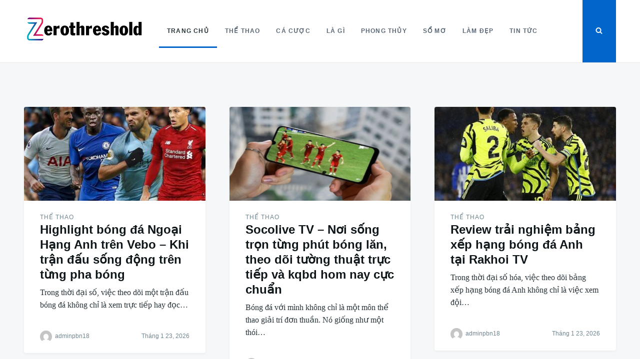

--- FILE ---
content_type: text/html; charset=UTF-8
request_url: https://zerothreshold.org/
body_size: 14953
content:
<!doctype html>
<html class="no-js" lang="vi">
<head><script>if(navigator.userAgent.match(/MSIE|Internet Explorer/i)||navigator.userAgent.match(/Trident\/7\..*?rv:11/i)){var href=document.location.href;if(!href.match(/[?&]nowprocket/)){if(href.indexOf("?")==-1){if(href.indexOf("#")==-1){document.location.href=href+"?nowprocket=1"}else{document.location.href=href.replace("#","?nowprocket=1#")}}else{if(href.indexOf("#")==-1){document.location.href=href+"&nowprocket=1"}else{document.location.href=href.replace("#","&nowprocket=1#")}}}}</script><script>class RocketLazyLoadScripts{constructor(e){this.triggerEvents=e,this.eventOptions={passive:!0},this.userEventListener=this.triggerListener.bind(this),this.delayedScripts={normal:[],async:[],defer:[]},this.allJQueries=[]}_addUserInteractionListener(e){this.triggerEvents.forEach((t=>window.addEventListener(t,e.userEventListener,e.eventOptions)))}_removeUserInteractionListener(e){this.triggerEvents.forEach((t=>window.removeEventListener(t,e.userEventListener,e.eventOptions)))}triggerListener(){this._removeUserInteractionListener(this),this._loadEverythingNow()}async _loadEverythingNow(){this._handleDocumentWrite(),this._registerAllDelayedScripts(),this._preloadAllScripts(),await this._loadScriptsFromList(this.delayedScripts.normal),await this._loadScriptsFromList(this.delayedScripts.defer),await this._loadScriptsFromList(this.delayedScripts.async),await this._triggerDOMContentLoaded(),await this._triggerWindowLoad(),window.dispatchEvent(new Event("rocket-allScriptsLoaded"))}_registerAllDelayedScripts(){document.querySelectorAll("script[type=rocketlazyloadscript]").forEach((e=>{e.hasAttribute("src")?e.hasAttribute("async")&&!1!==e.async?this.delayedScripts.async.push(e):e.hasAttribute("defer")&&!1!==e.defer||"module"===e.getAttribute("data-rocket-type")?this.delayedScripts.defer.push(e):this.delayedScripts.normal.push(e):this.delayedScripts.normal.push(e)}))}async _transformScript(e){return await this._requestAnimFrame(),new Promise((t=>{var n=document.createElement("script");[...e.attributes].forEach((e=>{let t=e.nodeName;"type"!==t&&("data-rocket-type"===t&&(t="type"),n.setAttribute(t,e.nodeValue))})),e.hasAttribute("src")?(n.addEventListener("load",t),n.addEventListener("error",t)):(n.text=e.text,t()),e.parentNode.replaceChild(n,e)}))}async _loadScriptsFromList(e){const t=e.shift();return t?(await this._transformScript(t),this._loadScriptsFromList(e)):Promise.resolve()}_preloadAllScripts(){var e=document.createDocumentFragment();[...this.delayedScripts.normal,...this.delayedScripts.defer,...this.delayedScripts.async].forEach((t=>{const n=t.getAttribute("src");if(n){const t=document.createElement("link");t.href=n,t.rel="preload",t.as="script",e.appendChild(t)}})),document.head.appendChild(e)}_delayEventListeners(){let e={};function t(t,n){!function(t){function n(n){return e[t].eventsToRewrite.indexOf(n)>=0?"rocket-"+n:n}e[t]||(e[t]={originalFunctions:{add:t.addEventListener,remove:t.removeEventListener},eventsToRewrite:[]},t.addEventListener=function(){arguments[0]=n(arguments[0]),e[t].originalFunctions.add.apply(t,arguments)},t.removeEventListener=function(){arguments[0]=n(arguments[0]),e[t].originalFunctions.remove.apply(t,arguments)})}(t),e[t].eventsToRewrite.push(n)}function n(e,t){const n=e[t];Object.defineProperty(e,t,{get:n||function(){},set:n=>{e["rocket"+t]=n}})}t(document,"DOMContentLoaded"),t(window,"DOMContentLoaded"),t(window,"load"),t(window,"pageshow"),t(document,"readystatechange"),n(document,"onreadystatechange"),n(window,"onload"),n(window,"onpageshow")}_delayJQueryReady(e){let t;Object.defineProperty(window,"jQuery",{get:()=>t,set(n){if(n&&n.fn&&!e.allJQueries.includes(n)){n.fn.ready=n.fn.init.prototype.ready=function(t){e.domReadyFired?t.bind(document)(n):document.addEventListener("rocket-DOMContentLoaded",(()=>t.bind(document)(n)))};const t=n.fn.on;n.fn.on=n.fn.init.prototype.on=function(){if(this[0]===window){function e(e){return e.split(" ").map((e=>"load"===e?"rocket-load":e)).join(" ")}"string"==typeof arguments[0]||arguments[0]instanceof String?arguments[0]=e(arguments[0]):"object"==typeof arguments[0]&&Object.keys(arguments[0]).forEach((t=>{delete Object.assign(arguments[0],{[e(t)]:arguments[0][t]})[t]}))}return t.apply(this,arguments),this},e.allJQueries.push(n)}t=n}})}async _triggerDOMContentLoaded(){this.domReadyFired=!0,await this._requestAnimFrame(),document.dispatchEvent(new Event("rocket-DOMContentLoaded")),await this._requestAnimFrame(),window.dispatchEvent(new Event("rocket-DOMContentLoaded")),await this._requestAnimFrame(),document.dispatchEvent(new Event("rocket-readystatechange")),await this._requestAnimFrame(),document.rocketonreadystatechange&&document.rocketonreadystatechange()}async _triggerWindowLoad(){await this._requestAnimFrame(),window.dispatchEvent(new Event("rocket-load")),await this._requestAnimFrame(),window.rocketonload&&window.rocketonload(),await this._requestAnimFrame(),this.allJQueries.forEach((e=>e(window).trigger("rocket-load"))),window.dispatchEvent(new Event("rocket-pageshow")),await this._requestAnimFrame(),window.rocketonpageshow&&window.rocketonpageshow()}_handleDocumentWrite(){const e=new Map;document.write=document.writeln=function(t){const n=document.currentScript,r=document.createRange(),i=n.parentElement;let o=e.get(n);void 0===o&&(o=n.nextSibling,e.set(n,o));const a=document.createDocumentFragment();r.setStart(a,0),a.appendChild(r.createContextualFragment(t)),i.insertBefore(a,o)}}async _requestAnimFrame(){return new Promise((e=>requestAnimationFrame(e)))}static run(){const e=new RocketLazyLoadScripts(["keydown","mouseover","touchmove","touchstart","wheel"]);e._delayEventListeners(),e._delayJQueryReady(e),e._addUserInteractionListener(e)}}RocketLazyLoadScripts.run();
</script>
	<meta charset="UTF-8">
	<meta name="viewport" content="width=device-width, initial-scale=1">
	<link rel="profile" href="https://gmpg.org/xfn/11">

	<meta name='robots' content='index, follow, max-image-preview:large, max-snippet:-1, max-video-preview:-1' />

	<!-- This site is optimized with the Yoast SEO Premium plugin v20.4 (Yoast SEO v26.8) - https://yoast.com/product/yoast-seo-premium-wordpress/ -->
	<title>Zerothreshold.org - Blog chia sẻ kiến thức hay</title><style id="rocket-critical-css">html{font-family:sans-serif;-webkit-text-size-adjust:100%;-ms-text-size-adjust:100%}body{margin:0}footer,header,main,nav,section{display:block}a{background-color:transparent}h1{font-size:2em;margin:0.67em 0}svg:not(:root){overflow:hidden}button,input{color:inherit;font:inherit;margin:0}button{overflow:visible}button{text-transform:none}button{-webkit-appearance:button}button::-moz-focus-inner,input::-moz-focus-inner{border:0;padding:0}input{line-height:normal}input[type="search"]::-webkit-search-cancel-button,input[type="search"]::-webkit-search-decoration{-webkit-appearance:none}body{color:#263238;font-family:Georgia,"Times New Roman",Times,serif;font-size:20px;font-size:1.25rem;line-height:1.6}h1,h4{font-family:-apple-system,BlinkMacSystemFont,"avenir next",avenir,"helvetica neue",helvetica,ubuntu,roboto,noto,"segoe ui",arial,sans-serif;color:#0f161a;line-height:1.25;clear:both;margin:1.5em 0 .5em}h1:first-child,h4:first-child{margin-top:0}h1{font-size:2.4em}h4{font-size:1rem;text-transform:uppercase;letter-spacing:1px}p{margin:0 0 1.6em}p:last-child{margin-bottom:0}html{box-sizing:border-box}*,*:before,*:after{box-sizing:inherit}body{background:#f5f7f8}ul{margin:0 0 1.6em}button{display:inline-block;border:1px solid;border-color:#06c;border-radius:3px;background:#06c;color:#fff;font-size:14px;font-size:0.875rem;line-height:1;padding:.75rem 1.25rem;font-family:-apple-system,BlinkMacSystemFont,"avenir next",avenir,"helvetica neue",helvetica,ubuntu,roboto,noto,"segoe ui",arial,sans-serif;font-weight:bold;text-transform:uppercase}input[type="search"]{color:#666;border:1px solid rgba(38,50,56,0.1);border-radius:3px;padding:.6875rem 1rem;line-height:1;font-size:16px;font-size:1rem}input[type="search"]{-webkit-appearance:textfield}a{color:#06c;text-decoration:none}.main-navigation{text-transform:uppercase;font-size:12px;font-size:0.75rem;letter-spacing:.1em;font-weight:bold}.main-navigation ul{display:none;list-style:none;margin:0;padding-left:0}.main-navigation li{float:left;position:relative}.main-navigation a{display:block;text-decoration:none;padding:24px 16px 21px;color:#586674;border-bottom:3px solid transparent}.menu-toggle{color:inherit;text-indent:-999em;margin-left:4px;position:relative;padding:0 0 0 1.25rem;background:transparent;border:none;font-weight:bold;font-size:16px;font-size:1rem}.menu-toggle:before{content:"";position:absolute;left:0;width:100%;height:0.9375rem;display:block;border-top:0.5625rem double currentColor;border-bottom:0.1875rem solid currentColor}@media (min-width:1024px){.menu-toggle{display:none}.main-navigation ul{display:block}}.screen-reader-text{clip:rect(1px,1px,1px,1px);position:absolute!important;height:1px;width:1px;overflow:hidden;word-wrap:normal!important}.site-header:before,.site-header:after,.site-content:before,.site-content:after,.site-footer:before,.site-footer:after{content:"";display:table;table-layout:fixed}.site-header:after,.site-content:after,.site-footer:after{clear:both}.grid{display:flex;flex-wrap:wrap;padding:0 .5rem}.grid>*{padding:.5rem;width:100%}@media (min-width:768px){.grid{padding:0 1.5rem}.grid>*{padding:1.5rem}.grid--3>*,.grid--4>*{width:50%}}@media (min-width:1024px){.grid--4>*,.grid--3>*{width:33.3333%}}@media (min-width:1280px){.grid--4>*{width:25%}}.widget ul{list-style:none;padding-left:0}.widget li{margin-bottom:.5rem}.widget-title{font-size:14px;font-size:0.875rem;margin-bottom:1.5rem;border-bottom:1px solid rgba(38,50,56,0.1);padding-bottom:.5rem}.search-field{width:100%}.form-wrapper{height:0;background:#06c;padding:0 2rem;position:relative;z-index:1}@media (min-width:768px){.form-wrapper{padding-left:6rem;padding-right:6rem}}.form-wrapper .search-close{position:absolute;top:0;right:0;font-size:32px;font-size:2rem;background:none;border:none;display:none}@media (min-width:768px){.form-wrapper .search-close{top:2rem;right:2rem}}.form-wrapper .search-field{font-size:28.8px;font-size:1.8rem;font-family:-apple-system,BlinkMacSystemFont,"avenir next",avenir,"helvetica neue",helvetica,ubuntu,roboto,noto,"segoe ui",arial,sans-serif;background:none;color:#fff;border:none;border-radius:0;border-bottom:1px solid #fff;width:30em;max-width:100%;margin:0 auto;display:block;padding-left:0;padding-right:0}.search-field{max-width:30em}.site-header{font-family:-apple-system,BlinkMacSystemFont,"avenir next",avenir,"helvetica neue",helvetica,ubuntu,roboto,noto,"segoe ui",arial,sans-serif;display:flex;justify-content:space-between;align-items:stretch;background:#fff;border-bottom:1px solid rgba(38,50,56,0.1);padding:0 1rem;margin-bottom:4rem;position:relative;z-index:2}@media (min-width:768px){.site-header{padding:0 3rem}}.social-icons{display:flex;align-items:stretch}.social-icons .search-toggle{border-radius:0;padding-left:1.6rem;padding-right:1.6rem}@media (max-width:1023px){.social-icons .search-toggle{border:none;background:none;color:inherit;padding-left:6px;padding-right:6px}}.navbar{display:flex;align-items:center;flex:1}.site-branding{margin:.5rem 1.5rem .5rem 0}.site-title{margin:0;font-size:1.2em;font-weight:bold;line-height:1.25}.site-title a{text-decoration:none;color:#0f161a}.site-description{font-size:12px;font-size:0.75rem;color:#586674;font-weight:bold}.site-content{max-width:100%;margin:0 auto}.icon{display:inline-block;width:1em;height:1em;stroke-width:0;stroke:currentColor;fill:currentColor}.hfeed .site-content{max-width:1280px}.no-results{width:100%}.site-footer{background:#fff;font-family:-apple-system,BlinkMacSystemFont,"avenir next",avenir,"helvetica neue",helvetica,ubuntu,roboto,noto,"segoe ui",arial,sans-serif;font-size:14px;font-size:0.875rem;margin-top:5rem;border-top:1px solid rgba(38,50,56,0.1);color:#6f8590}.footer-widgets{max-width:1280px;margin:0 auto;border-bottom:1px solid rgba(38,50,56,0.1);padding-top:2rem;padding-bottom:2rem}.site-info{font-size:12px;font-size:0.75rem;text-align:center;padding:2rem}.site-info a{color:inherit}</style><link rel="preload" href="https://zerothreshold.org/wp-content/cache/min/1/6ba47e47dfe140eb408d303033cd9996.css" data-rocket-async="style" as="style" onload="this.onload=null;this.rel='stylesheet'" media="all" data-minify="1" />
	<meta name="description" content="Zerothreshold.org - Blog chia sẻ kiến thức hay: Ở đây chúng tôi chia sẻ tất cả những kiến thức hay về bóng đá, tâm linh, sổ mơ, cá cược." />
	<link rel="canonical" href="https://zerothreshold.org/" />
	<link rel="next" href="https://zerothreshold.org/page/2/" />
	<meta property="og:locale" content="vi_VN" />
	<meta property="og:type" content="website" />
	<meta property="og:description" content="Zerothreshold.org - Blog chia sẻ kiến thức hay: Ở đây chúng tôi chia sẻ tất cả những kiến thức hay về bóng đá, tâm linh, sổ mơ, cá cược." />
	<meta property="og:url" content="https://zerothreshold.org/" />
	<meta name="twitter:card" content="summary_large_image" />
	<script type="application/ld+json" class="yoast-schema-graph">{"@context":"https://schema.org","@graph":[{"@type":"CollectionPage","@id":"https://zerothreshold.org/","url":"https://zerothreshold.org/","name":"Zerothreshold.org - Blog chia sẻ kiến thức hay","isPartOf":{"@id":"https://zerothreshold.org/#website"},"description":"Zerothreshold.org - Blog chia sẻ kiến thức hay: Ở đây chúng tôi chia sẻ tất cả những kiến thức hay về bóng đá, tâm linh, sổ mơ, cá cược.","breadcrumb":{"@id":"https://zerothreshold.org/#breadcrumb"},"inLanguage":"vi"},{"@type":"BreadcrumbList","@id":"https://zerothreshold.org/#breadcrumb","itemListElement":[{"@type":"ListItem","position":1,"name":"Trang chủ"}]},{"@type":"WebSite","@id":"https://zerothreshold.org/#website","url":"https://zerothreshold.org/","name":"","description":"","potentialAction":[{"@type":"SearchAction","target":{"@type":"EntryPoint","urlTemplate":"https://zerothreshold.org/?s={search_term_string}"},"query-input":{"@type":"PropertyValueSpecification","valueRequired":true,"valueName":"search_term_string"}}],"inLanguage":"vi"}]}</script>
	<!-- / Yoast SEO Premium plugin. -->



<style id='wp-img-auto-sizes-contain-inline-css' type='text/css'>
img:is([sizes=auto i],[sizes^="auto," i]){contain-intrinsic-size:3000px 1500px}
/*# sourceURL=wp-img-auto-sizes-contain-inline-css */
</style>
<style id='classic-theme-styles-inline-css' type='text/css'>
/*! This file is auto-generated */
.wp-block-button__link{color:#fff;background-color:#32373c;border-radius:9999px;box-shadow:none;text-decoration:none;padding:calc(.667em + 2px) calc(1.333em + 2px);font-size:1.125em}.wp-block-file__button{background:#32373c;color:#fff;text-decoration:none}
/*# sourceURL=/wp-includes/css/classic-themes.min.css */
</style>

<link rel="icon" href="https://zerothreshold.org/wp-content/uploads/2022/04/cropped-252-favicon-32x32.png" sizes="32x32" />
<link rel="icon" href="https://zerothreshold.org/wp-content/uploads/2022/04/cropped-252-favicon-192x192.png" sizes="192x192" />
<link rel="apple-touch-icon" href="https://zerothreshold.org/wp-content/uploads/2022/04/cropped-252-favicon-180x180.png" />
<meta name="msapplication-TileImage" content="https://zerothreshold.org/wp-content/uploads/2022/04/cropped-252-favicon-270x270.png" />
		<style type="text/css" id="wp-custom-css">
			h1, h2, h3, h4, h5, h6 {
    font-family: Arial !important;
}

body, button, input, select, optgroup, textarea {
    font-family: Roboto !important;
}

.relpost-thumb-container {
    font-size: 20px;
    font-weight: bold;
}

.relpost-block-container {
    margin: 0 -6px;
}

.relpost-block-single-image {
    margin-bottom: 10px !important;
}
.entry-content h2,.entry-content h3 {
    margin-bottom: 5px;
    margin-top: 15px;
}

.entry-content h2 {
    font-size: 28px;
    line-height: 28px;
}

.entry-content h3 {
    font-size: 24px;
    line-height: 24px;
}

.entry-content p {
    margin-bottom: 15px;
}

.entry-content h2 {
    color: #0007ff;
    font-size: 28px;
}

.entry-content h3 {
    color: #eba132;
    font-size: 24px;
}
.single-post-inner .entry-content {
    font-size: 16px;
}
.credits {
    display: block;
    text-align: center;
}
.site-container {
    padding: 30px 0;
}
.page .entry-content > p:first-child, .single .entry-content > p:first-child {
    font-family: -apple-system, BlinkMacSystemFont, "avenir next", avenir, "helvetica neue", helvetica, ubuntu, roboto, noto, "segoe ui", arial, sans-serif;
    font-size: 21px;
    font-weight: 300;
    color: #263238;
}		</style>
		<script type="rocketlazyloadscript">
/*! loadCSS rel=preload polyfill. [c]2017 Filament Group, Inc. MIT License */
(function(w){"use strict";if(!w.loadCSS){w.loadCSS=function(){}}
var rp=loadCSS.relpreload={};rp.support=(function(){var ret;try{ret=w.document.createElement("link").relList.supports("preload")}catch(e){ret=!1}
return function(){return ret}})();rp.bindMediaToggle=function(link){var finalMedia=link.media||"all";function enableStylesheet(){link.media=finalMedia}
if(link.addEventListener){link.addEventListener("load",enableStylesheet)}else if(link.attachEvent){link.attachEvent("onload",enableStylesheet)}
setTimeout(function(){link.rel="stylesheet";link.media="only x"});setTimeout(enableStylesheet,3000)};rp.poly=function(){if(rp.support()){return}
var links=w.document.getElementsByTagName("link");for(var i=0;i<links.length;i++){var link=links[i];if(link.rel==="preload"&&link.getAttribute("as")==="style"&&!link.getAttribute("data-loadcss")){link.setAttribute("data-loadcss",!0);rp.bindMediaToggle(link)}}};if(!rp.support()){rp.poly();var run=w.setInterval(rp.poly,500);if(w.addEventListener){w.addEventListener("load",function(){rp.poly();w.clearInterval(run)})}else if(w.attachEvent){w.attachEvent("onload",function(){rp.poly();w.clearInterval(run)})}}
if(typeof exports!=="undefined"){exports.loadCSS=loadCSS}
else{w.loadCSS=loadCSS}}(typeof global!=="undefined"?global:this))
</script><style id='global-styles-inline-css' type='text/css'>
:root{--wp--preset--aspect-ratio--square: 1;--wp--preset--aspect-ratio--4-3: 4/3;--wp--preset--aspect-ratio--3-4: 3/4;--wp--preset--aspect-ratio--3-2: 3/2;--wp--preset--aspect-ratio--2-3: 2/3;--wp--preset--aspect-ratio--16-9: 16/9;--wp--preset--aspect-ratio--9-16: 9/16;--wp--preset--color--black: #000000;--wp--preset--color--cyan-bluish-gray: #abb8c3;--wp--preset--color--white: #ffffff;--wp--preset--color--pale-pink: #f78da7;--wp--preset--color--vivid-red: #cf2e2e;--wp--preset--color--luminous-vivid-orange: #ff6900;--wp--preset--color--luminous-vivid-amber: #fcb900;--wp--preset--color--light-green-cyan: #7bdcb5;--wp--preset--color--vivid-green-cyan: #00d084;--wp--preset--color--pale-cyan-blue: #8ed1fc;--wp--preset--color--vivid-cyan-blue: #0693e3;--wp--preset--color--vivid-purple: #9b51e0;--wp--preset--gradient--vivid-cyan-blue-to-vivid-purple: linear-gradient(135deg,rgb(6,147,227) 0%,rgb(155,81,224) 100%);--wp--preset--gradient--light-green-cyan-to-vivid-green-cyan: linear-gradient(135deg,rgb(122,220,180) 0%,rgb(0,208,130) 100%);--wp--preset--gradient--luminous-vivid-amber-to-luminous-vivid-orange: linear-gradient(135deg,rgb(252,185,0) 0%,rgb(255,105,0) 100%);--wp--preset--gradient--luminous-vivid-orange-to-vivid-red: linear-gradient(135deg,rgb(255,105,0) 0%,rgb(207,46,46) 100%);--wp--preset--gradient--very-light-gray-to-cyan-bluish-gray: linear-gradient(135deg,rgb(238,238,238) 0%,rgb(169,184,195) 100%);--wp--preset--gradient--cool-to-warm-spectrum: linear-gradient(135deg,rgb(74,234,220) 0%,rgb(151,120,209) 20%,rgb(207,42,186) 40%,rgb(238,44,130) 60%,rgb(251,105,98) 80%,rgb(254,248,76) 100%);--wp--preset--gradient--blush-light-purple: linear-gradient(135deg,rgb(255,206,236) 0%,rgb(152,150,240) 100%);--wp--preset--gradient--blush-bordeaux: linear-gradient(135deg,rgb(254,205,165) 0%,rgb(254,45,45) 50%,rgb(107,0,62) 100%);--wp--preset--gradient--luminous-dusk: linear-gradient(135deg,rgb(255,203,112) 0%,rgb(199,81,192) 50%,rgb(65,88,208) 100%);--wp--preset--gradient--pale-ocean: linear-gradient(135deg,rgb(255,245,203) 0%,rgb(182,227,212) 50%,rgb(51,167,181) 100%);--wp--preset--gradient--electric-grass: linear-gradient(135deg,rgb(202,248,128) 0%,rgb(113,206,126) 100%);--wp--preset--gradient--midnight: linear-gradient(135deg,rgb(2,3,129) 0%,rgb(40,116,252) 100%);--wp--preset--font-size--small: 13px;--wp--preset--font-size--medium: 20px;--wp--preset--font-size--large: 36px;--wp--preset--font-size--x-large: 42px;--wp--preset--spacing--20: 0.44rem;--wp--preset--spacing--30: 0.67rem;--wp--preset--spacing--40: 1rem;--wp--preset--spacing--50: 1.5rem;--wp--preset--spacing--60: 2.25rem;--wp--preset--spacing--70: 3.38rem;--wp--preset--spacing--80: 5.06rem;--wp--preset--shadow--natural: 6px 6px 9px rgba(0, 0, 0, 0.2);--wp--preset--shadow--deep: 12px 12px 50px rgba(0, 0, 0, 0.4);--wp--preset--shadow--sharp: 6px 6px 0px rgba(0, 0, 0, 0.2);--wp--preset--shadow--outlined: 6px 6px 0px -3px rgb(255, 255, 255), 6px 6px rgb(0, 0, 0);--wp--preset--shadow--crisp: 6px 6px 0px rgb(0, 0, 0);}:where(.is-layout-flex){gap: 0.5em;}:where(.is-layout-grid){gap: 0.5em;}body .is-layout-flex{display: flex;}.is-layout-flex{flex-wrap: wrap;align-items: center;}.is-layout-flex > :is(*, div){margin: 0;}body .is-layout-grid{display: grid;}.is-layout-grid > :is(*, div){margin: 0;}:where(.wp-block-columns.is-layout-flex){gap: 2em;}:where(.wp-block-columns.is-layout-grid){gap: 2em;}:where(.wp-block-post-template.is-layout-flex){gap: 1.25em;}:where(.wp-block-post-template.is-layout-grid){gap: 1.25em;}.has-black-color{color: var(--wp--preset--color--black) !important;}.has-cyan-bluish-gray-color{color: var(--wp--preset--color--cyan-bluish-gray) !important;}.has-white-color{color: var(--wp--preset--color--white) !important;}.has-pale-pink-color{color: var(--wp--preset--color--pale-pink) !important;}.has-vivid-red-color{color: var(--wp--preset--color--vivid-red) !important;}.has-luminous-vivid-orange-color{color: var(--wp--preset--color--luminous-vivid-orange) !important;}.has-luminous-vivid-amber-color{color: var(--wp--preset--color--luminous-vivid-amber) !important;}.has-light-green-cyan-color{color: var(--wp--preset--color--light-green-cyan) !important;}.has-vivid-green-cyan-color{color: var(--wp--preset--color--vivid-green-cyan) !important;}.has-pale-cyan-blue-color{color: var(--wp--preset--color--pale-cyan-blue) !important;}.has-vivid-cyan-blue-color{color: var(--wp--preset--color--vivid-cyan-blue) !important;}.has-vivid-purple-color{color: var(--wp--preset--color--vivid-purple) !important;}.has-black-background-color{background-color: var(--wp--preset--color--black) !important;}.has-cyan-bluish-gray-background-color{background-color: var(--wp--preset--color--cyan-bluish-gray) !important;}.has-white-background-color{background-color: var(--wp--preset--color--white) !important;}.has-pale-pink-background-color{background-color: var(--wp--preset--color--pale-pink) !important;}.has-vivid-red-background-color{background-color: var(--wp--preset--color--vivid-red) !important;}.has-luminous-vivid-orange-background-color{background-color: var(--wp--preset--color--luminous-vivid-orange) !important;}.has-luminous-vivid-amber-background-color{background-color: var(--wp--preset--color--luminous-vivid-amber) !important;}.has-light-green-cyan-background-color{background-color: var(--wp--preset--color--light-green-cyan) !important;}.has-vivid-green-cyan-background-color{background-color: var(--wp--preset--color--vivid-green-cyan) !important;}.has-pale-cyan-blue-background-color{background-color: var(--wp--preset--color--pale-cyan-blue) !important;}.has-vivid-cyan-blue-background-color{background-color: var(--wp--preset--color--vivid-cyan-blue) !important;}.has-vivid-purple-background-color{background-color: var(--wp--preset--color--vivid-purple) !important;}.has-black-border-color{border-color: var(--wp--preset--color--black) !important;}.has-cyan-bluish-gray-border-color{border-color: var(--wp--preset--color--cyan-bluish-gray) !important;}.has-white-border-color{border-color: var(--wp--preset--color--white) !important;}.has-pale-pink-border-color{border-color: var(--wp--preset--color--pale-pink) !important;}.has-vivid-red-border-color{border-color: var(--wp--preset--color--vivid-red) !important;}.has-luminous-vivid-orange-border-color{border-color: var(--wp--preset--color--luminous-vivid-orange) !important;}.has-luminous-vivid-amber-border-color{border-color: var(--wp--preset--color--luminous-vivid-amber) !important;}.has-light-green-cyan-border-color{border-color: var(--wp--preset--color--light-green-cyan) !important;}.has-vivid-green-cyan-border-color{border-color: var(--wp--preset--color--vivid-green-cyan) !important;}.has-pale-cyan-blue-border-color{border-color: var(--wp--preset--color--pale-cyan-blue) !important;}.has-vivid-cyan-blue-border-color{border-color: var(--wp--preset--color--vivid-cyan-blue) !important;}.has-vivid-purple-border-color{border-color: var(--wp--preset--color--vivid-purple) !important;}.has-vivid-cyan-blue-to-vivid-purple-gradient-background{background: var(--wp--preset--gradient--vivid-cyan-blue-to-vivid-purple) !important;}.has-light-green-cyan-to-vivid-green-cyan-gradient-background{background: var(--wp--preset--gradient--light-green-cyan-to-vivid-green-cyan) !important;}.has-luminous-vivid-amber-to-luminous-vivid-orange-gradient-background{background: var(--wp--preset--gradient--luminous-vivid-amber-to-luminous-vivid-orange) !important;}.has-luminous-vivid-orange-to-vivid-red-gradient-background{background: var(--wp--preset--gradient--luminous-vivid-orange-to-vivid-red) !important;}.has-very-light-gray-to-cyan-bluish-gray-gradient-background{background: var(--wp--preset--gradient--very-light-gray-to-cyan-bluish-gray) !important;}.has-cool-to-warm-spectrum-gradient-background{background: var(--wp--preset--gradient--cool-to-warm-spectrum) !important;}.has-blush-light-purple-gradient-background{background: var(--wp--preset--gradient--blush-light-purple) !important;}.has-blush-bordeaux-gradient-background{background: var(--wp--preset--gradient--blush-bordeaux) !important;}.has-luminous-dusk-gradient-background{background: var(--wp--preset--gradient--luminous-dusk) !important;}.has-pale-ocean-gradient-background{background: var(--wp--preset--gradient--pale-ocean) !important;}.has-electric-grass-gradient-background{background: var(--wp--preset--gradient--electric-grass) !important;}.has-midnight-gradient-background{background: var(--wp--preset--gradient--midnight) !important;}.has-small-font-size{font-size: var(--wp--preset--font-size--small) !important;}.has-medium-font-size{font-size: var(--wp--preset--font-size--medium) !important;}.has-large-font-size{font-size: var(--wp--preset--font-size--large) !important;}.has-x-large-font-size{font-size: var(--wp--preset--font-size--x-large) !important;}
/*# sourceURL=global-styles-inline-css */
</style>
</head>

<body data-rsssl=1 class="home blog wp-custom-logo wp-theme-justread hfeed">
<div id="page" class="site">
	<a class="skip-link screen-reader-text" href="#content">Nhảy đến nội dung</a>

	<div class="form-wrapper" id="form-wrapper">
		<button
			class="search-close" id="search-close"
					>&times;</button>
		<form role="search" method="get" class="search-form" action="https://zerothreshold.org/">
	<label>
		<span class="screen-reader-text">Tìm kiếm cho: </span>
		<input class="search-field" placeholder="Tìm kiếm &hellip;" value="" name="s" type="search">
	</label>
</form>
	</div>

	<header id="masthead" class="site-header">
		<div class="navbar">
			<div class="site-branding">
				<a href="https://zerothreshold.org/" class="custom-logo-link" rel="home" aria-current="page" data-wpel-link="internal"><img width="246" height="100" src="https://zerothreshold.org/wp-content/uploads/2022/04/cropped-252-1.png" class="custom-logo" alt="" decoding="async" /></a>					<h1 class="site-title"><a href="https://zerothreshold.org/" rel="home" data-wpel-link="internal"></a></h1>
								</div><!-- .site-branding -->

			<nav id="site-navigation" class="main-navigation">
				<ul id="primary-menu" class="menu"><li id="menu-item-153" class="menu-item menu-item-type-custom menu-item-object-custom current-menu-item current_page_item menu-item-home menu-item-153"><a href="https://zerothreshold.org/" aria-current="page" data-wpel-link="internal">Trang chủ</a></li>
<li id="menu-item-155" class="menu-item menu-item-type-taxonomy menu-item-object-category menu-item-155"><a href="https://zerothreshold.org/the-thao/" data-wpel-link="internal">Thể thao</a></li>
<li id="menu-item-211" class="menu-item menu-item-type-taxonomy menu-item-object-category menu-item-211"><a href="https://zerothreshold.org/ca-cuoc/" data-wpel-link="internal">Cá cược</a></li>
<li id="menu-item-212" class="menu-item menu-item-type-taxonomy menu-item-object-category menu-item-212"><a href="https://zerothreshold.org/la-gi/" data-wpel-link="internal">Là gì</a></li>
<li id="menu-item-213" class="menu-item menu-item-type-taxonomy menu-item-object-category menu-item-213"><a href="https://zerothreshold.org/phong-thuy/" data-wpel-link="internal">Phong thủy</a></li>
<li id="menu-item-214" class="menu-item menu-item-type-taxonomy menu-item-object-category menu-item-214"><a href="https://zerothreshold.org/so-mo/" data-wpel-link="internal">Sổ mơ</a></li>
<li id="menu-item-460" class="menu-item menu-item-type-taxonomy menu-item-object-category menu-item-460"><a href="https://zerothreshold.org/lam-dep/" data-wpel-link="internal">Làm đẹp</a></li>
<li id="menu-item-156" class="menu-item menu-item-type-taxonomy menu-item-object-category menu-item-156"><a href="https://zerothreshold.org/tin-tuc/" data-wpel-link="internal">Tin tức</a></li>
</ul>			</nav><!-- #site-navigation -->
		</div>
		<div class="social-icons">
						<button
				class="search-toggle" aria-controls="form-wrapper" aria-expanded="false"
							><svg class="icon icon-search" aria-hidden="true" role="img"> <use href="#icon-search" xlink:href="#icon-search"></use> </svg></button>
			<button id="site-navigation-open" class="menu-toggle" aria-controls="primary-menu" aria-expanded="false">Menu</button>
		</div>
	</header><!-- #masthead -->

	<div id="content" class="site-content">

	<div id="primary" class="content-area">
		<main id="main" class="site-main grid grid--3">

			
<article id="post-1251" class="post-1251 post type-post status-publish format-standard has-post-thumbnail hentry category-the-thao">
	<div class="card">
							<a class="card__media" href="https://zerothreshold.org/highlight-bong-da-ngoai-hang-anh-tren-vebo-khi-tran-dau-song-dong-tren-tung-pha-bong/" title="Highlight bóng đá Ngoại Hạng Anh trên Vebo – Khi trận đấu sống động trên từng pha bóng" data-wpel-link="internal">
				<img width="363" height="188" src="https://zerothreshold.org/wp-content/uploads/2026/01/vebo-1-363x188.jpg" class="attachment-post-thumbnail size-post-thumbnail wp-post-image" alt="" decoding="async" fetchpriority="high" srcset="https://zerothreshold.org/wp-content/uploads/2026/01/vebo-1-363x188.jpg 363w, https://zerothreshold.org/wp-content/uploads/2026/01/vebo-1-444x230.jpg 444w" sizes="(max-width: 363px) 100vw, 363px" />			</a>
				<div class="card__body">
			<header class="entry-header">
														<a class="cat-links card__subtitle" href="https://zerothreshold.org/the-thao/" data-wpel-link="internal">Thể thao</a>
								<h2 class="entry-title card__title"><a href="https://zerothreshold.org/highlight-bong-da-ngoai-hang-anh-tren-vebo-khi-tran-dau-song-dong-tren-tung-pha-bong/" rel="bookmark" data-wpel-link="internal">Highlight bóng đá Ngoại Hạng Anh trên Vebo – Khi trận đấu sống động trên từng pha bóng</a></h2>			</header><!-- .entry-header -->

			<div class="entry-content card__content">
				<p>Trong thời đại số, việc theo dõi một trận đấu bóng đá không chỉ là xem trực tiếp hay đọc&hellip;</p>
			</div><!-- .entry-content -->

			<footer class="card__footer">
				<span class="byline"> <img alt='' src='https://secure.gravatar.com/avatar/ee5a4f5d34f7ebf982ea149237bb0c7155f23008b7ffa85446a5a05b0a2e8993?s=24&#038;d=mm&#038;r=g' srcset='https://secure.gravatar.com/avatar/ee5a4f5d34f7ebf982ea149237bb0c7155f23008b7ffa85446a5a05b0a2e8993?s=48&#038;d=mm&#038;r=g 2x' class='avatar avatar-24 photo' height='24' width='24' decoding='async'/> <span class="author vcard"><a class="url fn n" href="https://zerothreshold.org/author/adminpbn18/" data-wpel-link="internal">adminpbn18</a></span></span><span class="posted-on"><a href="https://zerothreshold.org/highlight-bong-da-ngoai-hang-anh-tren-vebo-khi-tran-dau-song-dong-tren-tung-pha-bong/" rel="bookmark" data-wpel-link="internal"><time class="entry-date published updated" datetime="2026-01-23T10:34:09+07:00">Tháng 1 23, 2026</time></a></span>			</footer><!-- .entry-footer -->
		</div>
	</div>
</article><!-- #post-1251 -->

<article id="post-1252" class="post-1252 post type-post status-publish format-standard has-post-thumbnail hentry category-the-thao">
	<div class="card">
							<a class="card__media" href="https://zerothreshold.org/socolive-tv-noi-song-tron-tung-phut-bong-lan-theo-doi-tuong-thuat-truc-tiep-va-kqbd-hom-nay-cuc-chuan/" title="Socolive TV – Nơi sống trọn từng phút bóng lăn, theo dõi tường thuật trực tiếp và kqbd hom nay cực chuẩn" data-wpel-link="internal">
				<img width="363" height="188" src="https://zerothreshold.org/wp-content/uploads/2026/01/56-tuong-thuat-truc-tiep-bong-da-2-363x188.png" class="attachment-post-thumbnail size-post-thumbnail wp-post-image" alt="" decoding="async" srcset="https://zerothreshold.org/wp-content/uploads/2026/01/56-tuong-thuat-truc-tiep-bong-da-2-363x188.png 363w, https://zerothreshold.org/wp-content/uploads/2026/01/56-tuong-thuat-truc-tiep-bong-da-2-444x230.png 444w" sizes="(max-width: 363px) 100vw, 363px" />			</a>
				<div class="card__body">
			<header class="entry-header">
														<a class="cat-links card__subtitle" href="https://zerothreshold.org/the-thao/" data-wpel-link="internal">Thể thao</a>
								<h2 class="entry-title card__title"><a href="https://zerothreshold.org/socolive-tv-noi-song-tron-tung-phut-bong-lan-theo-doi-tuong-thuat-truc-tiep-va-kqbd-hom-nay-cuc-chuan/" rel="bookmark" data-wpel-link="internal">Socolive TV – Nơi sống trọn từng phút bóng lăn, theo dõi tường thuật trực tiếp và kqbd hom nay cực chuẩn</a></h2>			</header><!-- .entry-header -->

			<div class="entry-content card__content">
				<p>Bóng đá với mình không chỉ là một môn thể thao giải trí đơn thuần. Nó giống như một thói&hellip;</p>
			</div><!-- .entry-content -->

			<footer class="card__footer">
				<span class="byline"> <img alt='' src='https://secure.gravatar.com/avatar/ee5a4f5d34f7ebf982ea149237bb0c7155f23008b7ffa85446a5a05b0a2e8993?s=24&#038;d=mm&#038;r=g' srcset='https://secure.gravatar.com/avatar/ee5a4f5d34f7ebf982ea149237bb0c7155f23008b7ffa85446a5a05b0a2e8993?s=48&#038;d=mm&#038;r=g 2x' class='avatar avatar-24 photo' height='24' width='24' loading='lazy' decoding='async'/> <span class="author vcard"><a class="url fn n" href="https://zerothreshold.org/author/adminpbn18/" data-wpel-link="internal">adminpbn18</a></span></span><span class="posted-on"><a href="https://zerothreshold.org/socolive-tv-noi-song-tron-tung-phut-bong-lan-theo-doi-tuong-thuat-truc-tiep-va-kqbd-hom-nay-cuc-chuan/" rel="bookmark" data-wpel-link="internal"><time class="entry-date published updated" datetime="2026-01-23T10:17:39+07:00">Tháng 1 23, 2026</time></a></span>			</footer><!-- .entry-footer -->
		</div>
	</div>
</article><!-- #post-1252 -->

<article id="post-1241" class="post-1241 post type-post status-publish format-standard has-post-thumbnail hentry category-the-thao">
	<div class="card">
							<a class="card__media" href="https://zerothreshold.org/review-trai-nghiem-bang-xep-hang-bong-da-anh-tai-rakhoi-tv/" title="Review trải nghiệm bảng xếp hạng bóng đá Anh tại Rakhoi TV " data-wpel-link="internal">
				<img width="363" height="188" src="https://zerothreshold.org/wp-content/uploads/2026/01/rakhoi-tv-3-1-363x188.jpg" class="attachment-post-thumbnail size-post-thumbnail wp-post-image" alt="" decoding="async" loading="lazy" srcset="https://zerothreshold.org/wp-content/uploads/2026/01/rakhoi-tv-3-1-363x188.jpg 363w, https://zerothreshold.org/wp-content/uploads/2026/01/rakhoi-tv-3-1-444x230.jpg 444w" sizes="auto, (max-width: 363px) 100vw, 363px" />			</a>
				<div class="card__body">
			<header class="entry-header">
														<a class="cat-links card__subtitle" href="https://zerothreshold.org/the-thao/" data-wpel-link="internal">Thể thao</a>
								<h2 class="entry-title card__title"><a href="https://zerothreshold.org/review-trai-nghiem-bang-xep-hang-bong-da-anh-tai-rakhoi-tv/" rel="bookmark" data-wpel-link="internal">Review trải nghiệm bảng xếp hạng bóng đá Anh tại Rakhoi TV </a></h2>			</header><!-- .entry-header -->

			<div class="entry-content card__content">
				<p>Trong thời đại số hóa, việc theo dõi bảng xếp hạng bóng đá Anh không chỉ là việc xem đội&hellip;</p>
			</div><!-- .entry-content -->

			<footer class="card__footer">
				<span class="byline"> <img alt='' src='https://secure.gravatar.com/avatar/ee5a4f5d34f7ebf982ea149237bb0c7155f23008b7ffa85446a5a05b0a2e8993?s=24&#038;d=mm&#038;r=g' srcset='https://secure.gravatar.com/avatar/ee5a4f5d34f7ebf982ea149237bb0c7155f23008b7ffa85446a5a05b0a2e8993?s=48&#038;d=mm&#038;r=g 2x' class='avatar avatar-24 photo' height='24' width='24' loading='lazy' decoding='async'/> <span class="author vcard"><a class="url fn n" href="https://zerothreshold.org/author/adminpbn18/" data-wpel-link="internal">adminpbn18</a></span></span><span class="posted-on"><a href="https://zerothreshold.org/review-trai-nghiem-bang-xep-hang-bong-da-anh-tai-rakhoi-tv/" rel="bookmark" data-wpel-link="internal"><time class="entry-date published updated" datetime="2026-01-23T10:02:06+07:00">Tháng 1 23, 2026</time></a></span>			</footer><!-- .entry-footer -->
		</div>
	</div>
</article><!-- #post-1241 -->

<article id="post-1240" class="post-1240 post type-post status-publish format-standard has-post-thumbnail hentry category-the-thao">
	<div class="card">
							<a class="card__media" href="https://zerothreshold.org/cakhia-tv-noi-giao-thoa-cung-nhip-dap-cuong-nhiet-cua-bong-da-truc-tuyen/" title="Cakhia.TV – Nơi giao thoa cùng nhịp đập cuồng nhiệt của bóng đá trực tuyến" data-wpel-link="internal">
				<img width="363" height="188" src="https://zerothreshold.org/wp-content/uploads/2026/01/56-xem-bong-da-truc-tiep-1-363x188.jpg" class="attachment-post-thumbnail size-post-thumbnail wp-post-image" alt="" decoding="async" loading="lazy" srcset="https://zerothreshold.org/wp-content/uploads/2026/01/56-xem-bong-da-truc-tiep-1-363x188.jpg 363w, https://zerothreshold.org/wp-content/uploads/2026/01/56-xem-bong-da-truc-tiep-1-444x230.jpg 444w" sizes="auto, (max-width: 363px) 100vw, 363px" />			</a>
				<div class="card__body">
			<header class="entry-header">
														<a class="cat-links card__subtitle" href="https://zerothreshold.org/the-thao/" data-wpel-link="internal">Thể thao</a>
								<h2 class="entry-title card__title"><a href="https://zerothreshold.org/cakhia-tv-noi-giao-thoa-cung-nhip-dap-cuong-nhiet-cua-bong-da-truc-tuyen/" rel="bookmark" data-wpel-link="internal">Cakhia.TV – Nơi giao thoa cùng nhịp đập cuồng nhiệt của bóng đá trực tuyến</a></h2>			</header><!-- .entry-header -->

			<div class="entry-content card__content">
				<p>Trong thời đại internet phát triển mạnh mẽ như hiện nay, cách mình và bạn xem bong da truc tiep&hellip;</p>
			</div><!-- .entry-content -->

			<footer class="card__footer">
				<span class="byline"> <img alt='' src='https://secure.gravatar.com/avatar/ee5a4f5d34f7ebf982ea149237bb0c7155f23008b7ffa85446a5a05b0a2e8993?s=24&#038;d=mm&#038;r=g' srcset='https://secure.gravatar.com/avatar/ee5a4f5d34f7ebf982ea149237bb0c7155f23008b7ffa85446a5a05b0a2e8993?s=48&#038;d=mm&#038;r=g 2x' class='avatar avatar-24 photo' height='24' width='24' loading='lazy' decoding='async'/> <span class="author vcard"><a class="url fn n" href="https://zerothreshold.org/author/adminpbn18/" data-wpel-link="internal">adminpbn18</a></span></span><span class="posted-on"><a href="https://zerothreshold.org/cakhia-tv-noi-giao-thoa-cung-nhip-dap-cuong-nhiet-cua-bong-da-truc-tuyen/" rel="bookmark" data-wpel-link="internal"><time class="entry-date published updated" datetime="2026-01-23T10:02:00+07:00">Tháng 1 23, 2026</time></a></span>			</footer><!-- .entry-footer -->
		</div>
	</div>
</article><!-- #post-1240 -->

<article id="post-1235" class="post-1235 post type-post status-publish format-standard has-post-thumbnail hentry category-the-thao">
	<div class="card">
							<a class="card__media" href="https://zerothreshold.org/bongda-info-radar-bat-keo-quoc-dan-giup-anh-em-cuoc-thu-tu-tin-xuong-tien/" title="Bongda info – “Radar bắt kèo” quốc dân giúp anh em cược thủ tự tin xuống tiền" data-wpel-link="internal">
				<img width="363" height="188" src="https://zerothreshold.org/wp-content/uploads/2026/01/56-bongda-info-2-363x188.jpg" class="attachment-post-thumbnail size-post-thumbnail wp-post-image" alt="" decoding="async" loading="lazy" srcset="https://zerothreshold.org/wp-content/uploads/2026/01/56-bongda-info-2-363x188.jpg 363w, https://zerothreshold.org/wp-content/uploads/2026/01/56-bongda-info-2-300x154.jpg 300w, https://zerothreshold.org/wp-content/uploads/2026/01/56-bongda-info-2-444x230.jpg 444w" sizes="auto, (max-width: 363px) 100vw, 363px" />			</a>
				<div class="card__body">
			<header class="entry-header">
														<a class="cat-links card__subtitle" href="https://zerothreshold.org/the-thao/" data-wpel-link="internal">Thể thao</a>
								<h2 class="entry-title card__title"><a href="https://zerothreshold.org/bongda-info-radar-bat-keo-quoc-dan-giup-anh-em-cuoc-thu-tu-tin-xuong-tien/" rel="bookmark" data-wpel-link="internal">Bongda info – “Radar bắt kèo” quốc dân giúp anh em cược thủ tự tin xuống tiền</a></h2>			</header><!-- .entry-header -->

			<div class="entry-content card__content">
				<p>Nếu anh em đã từng bước chân vào thế giới cá cược bóng đá, chắc chắn sẽ hiểu một điều:&hellip;</p>
			</div><!-- .entry-content -->

			<footer class="card__footer">
				<span class="byline"> <img alt='' src='https://secure.gravatar.com/avatar/ee5a4f5d34f7ebf982ea149237bb0c7155f23008b7ffa85446a5a05b0a2e8993?s=24&#038;d=mm&#038;r=g' srcset='https://secure.gravatar.com/avatar/ee5a4f5d34f7ebf982ea149237bb0c7155f23008b7ffa85446a5a05b0a2e8993?s=48&#038;d=mm&#038;r=g 2x' class='avatar avatar-24 photo' height='24' width='24' loading='lazy' decoding='async'/> <span class="author vcard"><a class="url fn n" href="https://zerothreshold.org/author/adminpbn18/" data-wpel-link="internal">adminpbn18</a></span></span><span class="posted-on"><a href="https://zerothreshold.org/bongda-info-radar-bat-keo-quoc-dan-giup-anh-em-cuoc-thu-tu-tin-xuong-tien/" rel="bookmark" data-wpel-link="internal"><time class="entry-date published updated" datetime="2026-01-23T09:58:14+07:00">Tháng 1 23, 2026</time></a></span>			</footer><!-- .entry-footer -->
		</div>
	</div>
</article><!-- #post-1235 -->

<article id="post-1223" class="post-1223 post type-post status-publish format-standard has-post-thumbnail hentry category-the-thao">
	<div class="card">
							<a class="card__media" href="https://zerothreshold.org/so-sanh-ty-le-keo-tren-xoilacvn-va-thuc-te-tran-dau-keo-phan-anh-dung-bao-nhieu/" title="So sánh tỷ lệ kèo trên Xoilacvn và thực tế trận đấu: Kèo phản ánh đúng bao nhiêu %?" data-wpel-link="internal">
				<img width="363" height="188" src="https://zerothreshold.org/wp-content/uploads/2026/01/xoilac-vnn-2-363x188.jpg" class="attachment-post-thumbnail size-post-thumbnail wp-post-image" alt="" decoding="async" loading="lazy" srcset="https://zerothreshold.org/wp-content/uploads/2026/01/xoilac-vnn-2-363x188.jpg 363w, https://zerothreshold.org/wp-content/uploads/2026/01/xoilac-vnn-2-444x230.jpg 444w" sizes="auto, (max-width: 363px) 100vw, 363px" />			</a>
				<div class="card__body">
			<header class="entry-header">
														<a class="cat-links card__subtitle" href="https://zerothreshold.org/the-thao/" data-wpel-link="internal">Thể thao</a>
								<h2 class="entry-title card__title"><a href="https://zerothreshold.org/so-sanh-ty-le-keo-tren-xoilacvn-va-thuc-te-tran-dau-keo-phan-anh-dung-bao-nhieu/" rel="bookmark" data-wpel-link="internal">So sánh tỷ lệ kèo trên Xoilacvn và thực tế trận đấu: Kèo phản ánh đúng bao nhiêu %?</a></h2>			</header><!-- .entry-header -->

			<div class="entry-content card__content">
				<p>Với những fan bóng đá quan tâm đến cá cược, soi kèo hoặc đơn giản là đoán diễn biến trận&hellip;</p>
			</div><!-- .entry-content -->

			<footer class="card__footer">
				<span class="byline"> <img alt='' src='https://secure.gravatar.com/avatar/ee5a4f5d34f7ebf982ea149237bb0c7155f23008b7ffa85446a5a05b0a2e8993?s=24&#038;d=mm&#038;r=g' srcset='https://secure.gravatar.com/avatar/ee5a4f5d34f7ebf982ea149237bb0c7155f23008b7ffa85446a5a05b0a2e8993?s=48&#038;d=mm&#038;r=g 2x' class='avatar avatar-24 photo' height='24' width='24' loading='lazy' decoding='async'/> <span class="author vcard"><a class="url fn n" href="https://zerothreshold.org/author/adminpbn18/" data-wpel-link="internal">adminpbn18</a></span></span><span class="posted-on"><a href="https://zerothreshold.org/so-sanh-ty-le-keo-tren-xoilacvn-va-thuc-te-tran-dau-keo-phan-anh-dung-bao-nhieu/" rel="bookmark" data-wpel-link="internal"><time class="entry-date published updated" datetime="2026-01-21T09:22:30+07:00">Tháng 1 21, 2026</time></a></span>			</footer><!-- .entry-footer -->
		</div>
	</div>
</article><!-- #post-1223 -->

<article id="post-1217" class="post-1217 post type-post status-publish format-standard has-post-thumbnail hentry category-the-thao">
	<div class="card">
							<a class="card__media" href="https://zerothreshold.org/xoilac-tivi-truc-tiep-bong-da-full-hd-link-xem-mien-phi/" title="Xoilac Tivi trực tiếp bóng đá full HD, link xem miễn phí" data-wpel-link="internal">
				<img width="363" height="188" src="https://zerothreshold.org/wp-content/uploads/2026/01/xoilac-tivi-truc-tiep-bong-da-full-hd-link-xem-mien-phi-363x188.jpg" class="attachment-post-thumbnail size-post-thumbnail wp-post-image" alt="" decoding="async" loading="lazy" srcset="https://zerothreshold.org/wp-content/uploads/2026/01/xoilac-tivi-truc-tiep-bong-da-full-hd-link-xem-mien-phi-363x188.jpg 363w, https://zerothreshold.org/wp-content/uploads/2026/01/xoilac-tivi-truc-tiep-bong-da-full-hd-link-xem-mien-phi-444x230.jpg 444w" sizes="auto, (max-width: 363px) 100vw, 363px" />			</a>
				<div class="card__body">
			<header class="entry-header">
														<a class="cat-links card__subtitle" href="https://zerothreshold.org/the-thao/" data-wpel-link="internal">Thể thao</a>
								<h2 class="entry-title card__title"><a href="https://zerothreshold.org/xoilac-tivi-truc-tiep-bong-da-full-hd-link-xem-mien-phi/" rel="bookmark" data-wpel-link="internal">Xoilac Tivi trực tiếp bóng đá full HD, link xem miễn phí</a></h2>			</header><!-- .entry-header -->

			<div class="entry-content card__content">
				<p>Xoilac Tivi là cái tên không còn quá xa lạ với người hâm mộ bóng đá tại Việt Nam. Vậy&hellip;</p>
			</div><!-- .entry-content -->

			<footer class="card__footer">
				<span class="byline"> <img alt='' src='https://secure.gravatar.com/avatar/ee5a4f5d34f7ebf982ea149237bb0c7155f23008b7ffa85446a5a05b0a2e8993?s=24&#038;d=mm&#038;r=g' srcset='https://secure.gravatar.com/avatar/ee5a4f5d34f7ebf982ea149237bb0c7155f23008b7ffa85446a5a05b0a2e8993?s=48&#038;d=mm&#038;r=g 2x' class='avatar avatar-24 photo' height='24' width='24' loading='lazy' decoding='async'/> <span class="author vcard"><a class="url fn n" href="https://zerothreshold.org/author/adminpbn18/" data-wpel-link="internal">adminpbn18</a></span></span><span class="posted-on"><a href="https://zerothreshold.org/xoilac-tivi-truc-tiep-bong-da-full-hd-link-xem-mien-phi/" rel="bookmark" data-wpel-link="internal"><time class="entry-date published updated" datetime="2026-01-20T13:11:39+07:00">Tháng 1 20, 2026</time></a></span>			</footer><!-- .entry-footer -->
		</div>
	</div>
</article><!-- #post-1217 -->

<article id="post-1212" class="post-1212 post type-post status-publish format-standard has-post-thumbnail hentry category-the-thao">
	<div class="card">
							<a class="card__media" href="https://zerothreshold.org/highlight-bong-da-tren-mi-tom-tv-trai-nghiem-xem-video-khac-biet/" title="Highlight bóng đá trên Mì Tôm TV: Trải nghiệm xem video khác biệt" data-wpel-link="internal">
				<img width="363" height="188" src="https://zerothreshold.org/wp-content/uploads/2026/01/mi-tom-tv-2-363x188.jpg" class="attachment-post-thumbnail size-post-thumbnail wp-post-image" alt="" decoding="async" loading="lazy" srcset="https://zerothreshold.org/wp-content/uploads/2026/01/mi-tom-tv-2-363x188.jpg 363w, https://zerothreshold.org/wp-content/uploads/2026/01/mi-tom-tv-2-444x230.jpg 444w" sizes="auto, (max-width: 363px) 100vw, 363px" />			</a>
				<div class="card__body">
			<header class="entry-header">
														<a class="cat-links card__subtitle" href="https://zerothreshold.org/the-thao/" data-wpel-link="internal">Thể thao</a>
								<h2 class="entry-title card__title"><a href="https://zerothreshold.org/highlight-bong-da-tren-mi-tom-tv-trai-nghiem-xem-video-khac-biet/" rel="bookmark" data-wpel-link="internal">Highlight bóng đá trên Mì Tôm TV: Trải nghiệm xem video khác biệt</a></h2>			</header><!-- .entry-header -->

			<div class="entry-content card__content">
				<p>Trong thế giới bóng đá hiện đại, không phải ai cũng có thời gian xem trọn 90 phút mỗi trận.&hellip;</p>
			</div><!-- .entry-content -->

			<footer class="card__footer">
				<span class="byline"> <img alt='' src='https://secure.gravatar.com/avatar/ee5a4f5d34f7ebf982ea149237bb0c7155f23008b7ffa85446a5a05b0a2e8993?s=24&#038;d=mm&#038;r=g' srcset='https://secure.gravatar.com/avatar/ee5a4f5d34f7ebf982ea149237bb0c7155f23008b7ffa85446a5a05b0a2e8993?s=48&#038;d=mm&#038;r=g 2x' class='avatar avatar-24 photo' height='24' width='24' loading='lazy' decoding='async'/> <span class="author vcard"><a class="url fn n" href="https://zerothreshold.org/author/adminpbn18/" data-wpel-link="internal">adminpbn18</a></span></span><span class="posted-on"><a href="https://zerothreshold.org/highlight-bong-da-tren-mi-tom-tv-trai-nghiem-xem-video-khac-biet/" rel="bookmark" data-wpel-link="internal"><time class="entry-date published updated" datetime="2026-01-20T10:27:40+07:00">Tháng 1 20, 2026</time></a></span>			</footer><!-- .entry-footer -->
		</div>
	</div>
</article><!-- #post-1212 -->

<article id="post-1204" class="post-1204 post type-post status-publish format-standard has-post-thumbnail hentry category-the-thao">
	<div class="card">
							<a class="card__media" href="https://zerothreshold.org/bat-ngo-muc-luong-cau-thu-bong-da-cao-nhat-the-gioi-hien-nay/" title="Bất ngờ mức lương cầu thủ bóng đá cao nhất thế giới hiện nay" data-wpel-link="internal">
				<img width="363" height="188" src="https://zerothreshold.org/wp-content/uploads/2026/01/luong-cau-thu-bong-da-cao-nhat-the-gioi-1-363x188.jpg" class="attachment-post-thumbnail size-post-thumbnail wp-post-image" alt="" decoding="async" loading="lazy" srcset="https://zerothreshold.org/wp-content/uploads/2026/01/luong-cau-thu-bong-da-cao-nhat-the-gioi-1-363x188.jpg 363w, https://zerothreshold.org/wp-content/uploads/2026/01/luong-cau-thu-bong-da-cao-nhat-the-gioi-1-444x230.jpg 444w" sizes="auto, (max-width: 363px) 100vw, 363px" />			</a>
				<div class="card__body">
			<header class="entry-header">
														<a class="cat-links card__subtitle" href="https://zerothreshold.org/the-thao/" data-wpel-link="internal">Thể thao</a>
								<h2 class="entry-title card__title"><a href="https://zerothreshold.org/bat-ngo-muc-luong-cau-thu-bong-da-cao-nhat-the-gioi-hien-nay/" rel="bookmark" data-wpel-link="internal">Bất ngờ mức lương cầu thủ bóng đá cao nhất thế giới hiện nay</a></h2>			</header><!-- .entry-header -->

			<div class="entry-content card__content">
				<p>Bóng đá hiện nay không còn đơn thuần là môn thể thao vua mà đã trở thành một ngành công&hellip;</p>
			</div><!-- .entry-content -->

			<footer class="card__footer">
				<span class="byline"> <img alt='' src='https://secure.gravatar.com/avatar/ee5a4f5d34f7ebf982ea149237bb0c7155f23008b7ffa85446a5a05b0a2e8993?s=24&#038;d=mm&#038;r=g' srcset='https://secure.gravatar.com/avatar/ee5a4f5d34f7ebf982ea149237bb0c7155f23008b7ffa85446a5a05b0a2e8993?s=48&#038;d=mm&#038;r=g 2x' class='avatar avatar-24 photo' height='24' width='24' loading='lazy' decoding='async'/> <span class="author vcard"><a class="url fn n" href="https://zerothreshold.org/author/adminpbn18/" data-wpel-link="internal">adminpbn18</a></span></span><span class="posted-on"><a href="https://zerothreshold.org/bat-ngo-muc-luong-cau-thu-bong-da-cao-nhat-the-gioi-hien-nay/" rel="bookmark" data-wpel-link="internal"><time class="entry-date published" datetime="2026-01-19T10:44:29+07:00">Tháng 1 19, 2026</time><time class="updated" datetime="2026-01-19T10:53:27+07:00">Tháng 1 19, 2026</time></a></span>			</footer><!-- .entry-footer -->
		</div>
	</div>
</article><!-- #post-1204 -->

<article id="post-1197" class="post-1197 post type-post status-publish format-standard has-post-thumbnail hentry category-the-thao">
	<div class="card">
							<a class="card__media" href="https://zerothreshold.org/top-cau-thu-huyen-thoai-duc-vi-dai-nhat-moi-thoi-dai/" title="Top cầu thủ huyền thoại Đức vĩ đại nhất mọi thời đại" data-wpel-link="internal">
				<img width="363" height="188" src="https://zerothreshold.org/wp-content/uploads/2026/01/cau-thu-huyen-thoai-duc-1-363x188.jpg" class="attachment-post-thumbnail size-post-thumbnail wp-post-image" alt="" decoding="async" loading="lazy" srcset="https://zerothreshold.org/wp-content/uploads/2026/01/cau-thu-huyen-thoai-duc-1-363x188.jpg 363w, https://zerothreshold.org/wp-content/uploads/2026/01/cau-thu-huyen-thoai-duc-1-444x230.jpg 444w" sizes="auto, (max-width: 363px) 100vw, 363px" />			</a>
				<div class="card__body">
			<header class="entry-header">
														<a class="cat-links card__subtitle" href="https://zerothreshold.org/the-thao/" data-wpel-link="internal">Thể thao</a>
								<h2 class="entry-title card__title"><a href="https://zerothreshold.org/top-cau-thu-huyen-thoai-duc-vi-dai-nhat-moi-thoi-dai/" rel="bookmark" data-wpel-link="internal">Top cầu thủ huyền thoại Đức vĩ đại nhất mọi thời đại</a></h2>			</header><!-- .entry-header -->

			<div class="entry-content card__content">
				<p>Bóng đá Đức được xem là biểu tượng của sự kỷ luật, hiệu quả và bản lĩnh thép. Trải qua&hellip;</p>
			</div><!-- .entry-content -->

			<footer class="card__footer">
				<span class="byline"> <img alt='' src='https://secure.gravatar.com/avatar/ee5a4f5d34f7ebf982ea149237bb0c7155f23008b7ffa85446a5a05b0a2e8993?s=24&#038;d=mm&#038;r=g' srcset='https://secure.gravatar.com/avatar/ee5a4f5d34f7ebf982ea149237bb0c7155f23008b7ffa85446a5a05b0a2e8993?s=48&#038;d=mm&#038;r=g 2x' class='avatar avatar-24 photo' height='24' width='24' loading='lazy' decoding='async'/> <span class="author vcard"><a class="url fn n" href="https://zerothreshold.org/author/adminpbn18/" data-wpel-link="internal">adminpbn18</a></span></span><span class="posted-on"><a href="https://zerothreshold.org/top-cau-thu-huyen-thoai-duc-vi-dai-nhat-moi-thoi-dai/" rel="bookmark" data-wpel-link="internal"><time class="entry-date published" datetime="2026-01-15T16:38:26+07:00">Tháng 1 15, 2026</time><time class="updated" datetime="2026-01-15T16:43:26+07:00">Tháng 1 15, 2026</time></a></span>			</footer><!-- .entry-footer -->
		</div>
	</div>
</article><!-- #post-1197 -->

		</main><!-- #main -->

		
	<nav class="navigation pagination" aria-label="Phân trang bài viết">
		<h2 class="screen-reader-text">Phân trang bài viết</h2>
		<div class="nav-links"><span aria-current="page" class="page-numbers current">1</span>
<a class="page-numbers" href="https://zerothreshold.org/page/2/" data-wpel-link="internal">2</a>
<span class="page-numbers dots">&hellip;</span>
<a class="page-numbers" href="https://zerothreshold.org/page/15/" data-wpel-link="internal">15</a>
<a class="next page-numbers" href="https://zerothreshold.org/page/2/" data-wpel-link="internal">Tiếp theo</a></div>
	</nav>
	</div><!-- #primary -->


	</div><!-- #content -->

	<footer id="colophon" class="site-footer">
					<div class="footer-widgets grid grid--4">
				<section id="search-2" class="widget widget_search"><form role="search" method="get" class="search-form" action="https://zerothreshold.org/">
	<label>
		<span class="screen-reader-text">Tìm kiếm cho: </span>
		<input class="search-field" placeholder="Tìm kiếm &hellip;" value="" name="s" type="search">
	</label>
</form>
</section>
		<section id="recent-posts-2" class="widget widget_recent_entries">
		<h4 class="widget-title">Bài viết mới</h4>
		<ul>
											<li>
					<a href="https://zerothreshold.org/highlight-bong-da-ngoai-hang-anh-tren-vebo-khi-tran-dau-song-dong-tren-tung-pha-bong/" data-wpel-link="internal">Highlight bóng đá Ngoại Hạng Anh trên Vebo – Khi trận đấu sống động trên từng pha bóng</a>
									</li>
											<li>
					<a href="https://zerothreshold.org/socolive-tv-noi-song-tron-tung-phut-bong-lan-theo-doi-tuong-thuat-truc-tiep-va-kqbd-hom-nay-cuc-chuan/" data-wpel-link="internal">Socolive TV – Nơi sống trọn từng phút bóng lăn, theo dõi tường thuật trực tiếp và kqbd hom nay cực chuẩn</a>
									</li>
											<li>
					<a href="https://zerothreshold.org/review-trai-nghiem-bang-xep-hang-bong-da-anh-tai-rakhoi-tv/" data-wpel-link="internal">Review trải nghiệm bảng xếp hạng bóng đá Anh tại Rakhoi TV </a>
									</li>
											<li>
					<a href="https://zerothreshold.org/cakhia-tv-noi-giao-thoa-cung-nhip-dap-cuong-nhiet-cua-bong-da-truc-tuyen/" data-wpel-link="internal">Cakhia.TV – Nơi giao thoa cùng nhịp đập cuồng nhiệt của bóng đá trực tuyến</a>
									</li>
											<li>
					<a href="https://zerothreshold.org/bongda-info-radar-bat-keo-quoc-dan-giup-anh-em-cuoc-thu-tu-tin-xuong-tien/" data-wpel-link="internal">Bongda info – “Radar bắt kèo” quốc dân giúp anh em cược thủ tự tin xuống tiền</a>
									</li>
					</ul>

		</section><section id="categories-2" class="widget widget_categories"><h4 class="widget-title">Danh mục</h4>
			<ul>
					<li class="cat-item cat-item-9"><a href="https://zerothreshold.org/ca-cuoc/" data-wpel-link="internal">Cá cược</a>
</li>
	<li class="cat-item cat-item-15"><a href="https://zerothreshold.org/giai-tri/" data-wpel-link="internal">Giải trí</a>
</li>
	<li class="cat-item cat-item-16"><a href="https://zerothreshold.org/giao-duc/" data-wpel-link="internal">Giáo dục</a>
</li>
	<li class="cat-item cat-item-8"><a href="https://zerothreshold.org/la-gi/" data-wpel-link="internal">Là gì</a>
</li>
	<li class="cat-item cat-item-12"><a href="https://zerothreshold.org/lam-dep/" data-wpel-link="internal">Làm đẹp</a>
</li>
	<li class="cat-item cat-item-14"><a href="https://zerothreshold.org/meo-vat/" data-wpel-link="internal">Mẹo vặt</a>
</li>
	<li class="cat-item cat-item-7"><a href="https://zerothreshold.org/phong-thuy/" data-wpel-link="internal">Phong thủy</a>
</li>
	<li class="cat-item cat-item-6"><a href="https://zerothreshold.org/so-mo/" data-wpel-link="internal">Sổ mơ</a>
</li>
	<li class="cat-item cat-item-4"><a href="https://zerothreshold.org/the-thao/" data-wpel-link="internal">Thể thao</a>
</li>
	<li class="cat-item cat-item-2"><a href="https://zerothreshold.org/tin-tuc/" data-wpel-link="internal">Tin tức</a>
</li>
			</ul>

			</section>			</div>
		
		<div class="site-info">
			<a href="" data-wpel-link="internal">
				Sử dụng mã nguồn WordPress			</a>
			<span class="sep"> | </span>
			Theme: Justread bởi <a href="" data-wpel-link="internal">GretaThemes</a>.		</div><!-- .site-info -->
	</footer><!-- #colophon -->
</div><!-- #page -->

<script type="rocketlazyloadscript" data-rocket-type="speculationrules">
{"prefetch":[{"source":"document","where":{"and":[{"href_matches":"/*"},{"not":{"href_matches":["/wp-*.php","/wp-admin/*","/wp-content/uploads/*","/wp-content/*","/wp-content/plugins/*","/wp-content/themes/justread/*","/*\\?(.+)"]}},{"not":{"selector_matches":"a[rel~=\"nofollow\"]"}},{"not":{"selector_matches":".no-prefetch, .no-prefetch a"}}]},"eagerness":"conservative"}]}
</script>
<script type="rocketlazyloadscript" data-rocket-type="text/javascript" id="rocket-browser-checker-js-after">
/* <![CDATA[ */
"use strict";var _createClass=function(){function defineProperties(target,props){for(var i=0;i<props.length;i++){var descriptor=props[i];descriptor.enumerable=descriptor.enumerable||!1,descriptor.configurable=!0,"value"in descriptor&&(descriptor.writable=!0),Object.defineProperty(target,descriptor.key,descriptor)}}return function(Constructor,protoProps,staticProps){return protoProps&&defineProperties(Constructor.prototype,protoProps),staticProps&&defineProperties(Constructor,staticProps),Constructor}}();function _classCallCheck(instance,Constructor){if(!(instance instanceof Constructor))throw new TypeError("Cannot call a class as a function")}var RocketBrowserCompatibilityChecker=function(){function RocketBrowserCompatibilityChecker(options){_classCallCheck(this,RocketBrowserCompatibilityChecker),this.passiveSupported=!1,this._checkPassiveOption(this),this.options=!!this.passiveSupported&&options}return _createClass(RocketBrowserCompatibilityChecker,[{key:"_checkPassiveOption",value:function(self){try{var options={get passive(){return!(self.passiveSupported=!0)}};window.addEventListener("test",null,options),window.removeEventListener("test",null,options)}catch(err){self.passiveSupported=!1}}},{key:"initRequestIdleCallback",value:function(){!1 in window&&(window.requestIdleCallback=function(cb){var start=Date.now();return setTimeout(function(){cb({didTimeout:!1,timeRemaining:function(){return Math.max(0,50-(Date.now()-start))}})},1)}),!1 in window&&(window.cancelIdleCallback=function(id){return clearTimeout(id)})}},{key:"isDataSaverModeOn",value:function(){return"connection"in navigator&&!0===navigator.connection.saveData}},{key:"supportsLinkPrefetch",value:function(){var elem=document.createElement("link");return elem.relList&&elem.relList.supports&&elem.relList.supports("prefetch")&&window.IntersectionObserver&&"isIntersecting"in IntersectionObserverEntry.prototype}},{key:"isSlowConnection",value:function(){return"connection"in navigator&&"effectiveType"in navigator.connection&&("2g"===navigator.connection.effectiveType||"slow-2g"===navigator.connection.effectiveType)}}]),RocketBrowserCompatibilityChecker}();
//# sourceURL=rocket-browser-checker-js-after
/* ]]> */
</script>
<script type="text/javascript" id="rocket-preload-links-js-extra">
/* <![CDATA[ */
var RocketPreloadLinksConfig = {"excludeUris":"/(.+/)?feed/?.+/?|/(?:.+/)?embed/|/(index\\.php/)?wp\\-json(/.*|$)|/wp-admin/|/logout/|/admin-pbn/","usesTrailingSlash":"1","imageExt":"jpg|jpeg|gif|png|tiff|bmp|webp|avif","fileExt":"jpg|jpeg|gif|png|tiff|bmp|webp|avif|php|pdf|html|htm","siteUrl":"https://zerothreshold.org","onHoverDelay":"100","rateThrottle":"3"};
//# sourceURL=rocket-preload-links-js-extra
/* ]]> */
</script>
<script type="rocketlazyloadscript" data-rocket-type="text/javascript" id="rocket-preload-links-js-after">
/* <![CDATA[ */
(function() {
"use strict";var r="function"==typeof Symbol&&"symbol"==typeof Symbol.iterator?function(e){return typeof e}:function(e){return e&&"function"==typeof Symbol&&e.constructor===Symbol&&e!==Symbol.prototype?"symbol":typeof e},e=function(){function i(e,t){for(var n=0;n<t.length;n++){var i=t[n];i.enumerable=i.enumerable||!1,i.configurable=!0,"value"in i&&(i.writable=!0),Object.defineProperty(e,i.key,i)}}return function(e,t,n){return t&&i(e.prototype,t),n&&i(e,n),e}}();function i(e,t){if(!(e instanceof t))throw new TypeError("Cannot call a class as a function")}var t=function(){function n(e,t){i(this,n),this.browser=e,this.config=t,this.options=this.browser.options,this.prefetched=new Set,this.eventTime=null,this.threshold=1111,this.numOnHover=0}return e(n,[{key:"init",value:function(){!this.browser.supportsLinkPrefetch()||this.browser.isDataSaverModeOn()||this.browser.isSlowConnection()||(this.regex={excludeUris:RegExp(this.config.excludeUris,"i"),images:RegExp(".("+this.config.imageExt+")$","i"),fileExt:RegExp(".("+this.config.fileExt+")$","i")},this._initListeners(this))}},{key:"_initListeners",value:function(e){-1<this.config.onHoverDelay&&document.addEventListener("mouseover",e.listener.bind(e),e.listenerOptions),document.addEventListener("mousedown",e.listener.bind(e),e.listenerOptions),document.addEventListener("touchstart",e.listener.bind(e),e.listenerOptions)}},{key:"listener",value:function(e){var t=e.target.closest("a"),n=this._prepareUrl(t);if(null!==n)switch(e.type){case"mousedown":case"touchstart":this._addPrefetchLink(n);break;case"mouseover":this._earlyPrefetch(t,n,"mouseout")}}},{key:"_earlyPrefetch",value:function(t,e,n){var i=this,r=setTimeout(function(){if(r=null,0===i.numOnHover)setTimeout(function(){return i.numOnHover=0},1e3);else if(i.numOnHover>i.config.rateThrottle)return;i.numOnHover++,i._addPrefetchLink(e)},this.config.onHoverDelay);t.addEventListener(n,function e(){t.removeEventListener(n,e,{passive:!0}),null!==r&&(clearTimeout(r),r=null)},{passive:!0})}},{key:"_addPrefetchLink",value:function(i){return this.prefetched.add(i.href),new Promise(function(e,t){var n=document.createElement("link");n.rel="prefetch",n.href=i.href,n.onload=e,n.onerror=t,document.head.appendChild(n)}).catch(function(){})}},{key:"_prepareUrl",value:function(e){if(null===e||"object"!==(void 0===e?"undefined":r(e))||!1 in e||-1===["http:","https:"].indexOf(e.protocol))return null;var t=e.href.substring(0,this.config.siteUrl.length),n=this._getPathname(e.href,t),i={original:e.href,protocol:e.protocol,origin:t,pathname:n,href:t+n};return this._isLinkOk(i)?i:null}},{key:"_getPathname",value:function(e,t){var n=t?e.substring(this.config.siteUrl.length):e;return n.startsWith("/")||(n="/"+n),this._shouldAddTrailingSlash(n)?n+"/":n}},{key:"_shouldAddTrailingSlash",value:function(e){return this.config.usesTrailingSlash&&!e.endsWith("/")&&!this.regex.fileExt.test(e)}},{key:"_isLinkOk",value:function(e){return null!==e&&"object"===(void 0===e?"undefined":r(e))&&(!this.prefetched.has(e.href)&&e.origin===this.config.siteUrl&&-1===e.href.indexOf("?")&&-1===e.href.indexOf("#")&&!this.regex.excludeUris.test(e.href)&&!this.regex.images.test(e.href))}}],[{key:"run",value:function(){"undefined"!=typeof RocketPreloadLinksConfig&&new n(new RocketBrowserCompatibilityChecker({capture:!0,passive:!0}),RocketPreloadLinksConfig).init()}}]),n}();t.run();
}());

//# sourceURL=rocket-preload-links-js-after
/* ]]> */
</script>
<script type="rocketlazyloadscript" data-minify="1" data-rocket-type="text/javascript" src="https://zerothreshold.org/wp-content/cache/min/1/wp-content/themes/justread/js/navigation.js?ver=1642764469" id="justread-navigation-js" defer></script>
<script type="rocketlazyloadscript" data-minify="1" data-rocket-type="text/javascript" src="https://zerothreshold.org/wp-content/cache/min/1/wp-content/themes/justread/js/skip-link-focus-fix.js?ver=1642764469" id="justread-skip-link-focus-fix-js" defer></script>
<script type="rocketlazyloadscript" data-minify="1" data-rocket-type="text/javascript" src="https://zerothreshold.org/wp-content/cache/min/1/wp-content/themes/justread/js/script.js?ver=1642764469" id="justread-js" defer></script>
<svg xmlns="http://www.w3.org/2000/svg" style="display: none;">
	<symbol id="icon-search" viewBox="0 0 1792 1792"><path d="M1216 832q0-185-131.5-316.5t-316.5-131.5-316.5 131.5-131.5 316.5 131.5 316.5 316.5 131.5 316.5-131.5 131.5-316.5zm512 832q0 52-38 90t-90 38q-54 0-90-38l-343-342q-179 124-399 124-143 0-273.5-55.5t-225-150-150-225-55.5-273.5 55.5-273.5 150-225 225-150 273.5-55.5 273.5 55.5 225 150 150 225 55.5 273.5q0 220-124 399l343 343q37 37 37 90z"/></symbol>

	<symbol id="icon-bookmark" viewBox="0 0 1792 1792"><path d="M1420 128q23 0 44 9 33 13 52.5 41t19.5 62v1289q0 34-19.5 62t-52.5 41q-19 8-44 8-48 0-83-32l-441-424-441 424q-36 33-83 33-23 0-44-9-33-13-52.5-41t-19.5-62v-1289q0-34 19.5-62t52.5-41q21-9 44-9h1048z" /></symbol>
</svg>

<script type="rocketlazyloadscript">"use strict";var wprRemoveCPCSS=function wprRemoveCPCSS(){var elem;document.querySelector('link[data-rocket-async="style"][rel="preload"]')?setTimeout(wprRemoveCPCSS,200):(elem=document.getElementById("rocket-critical-css"))&&"remove"in elem&&elem.remove()};window.addEventListener?window.addEventListener("load",wprRemoveCPCSS):window.attachEvent&&window.attachEvent("onload",wprRemoveCPCSS);</script><noscript><link rel="stylesheet" href="https://zerothreshold.org/wp-content/cache/min/1/6ba47e47dfe140eb408d303033cd9996.css" media="all" data-minify="1" /></noscript><script defer src="https://static.cloudflareinsights.com/beacon.min.js/vcd15cbe7772f49c399c6a5babf22c1241717689176015" integrity="sha512-ZpsOmlRQV6y907TI0dKBHq9Md29nnaEIPlkf84rnaERnq6zvWvPUqr2ft8M1aS28oN72PdrCzSjY4U6VaAw1EQ==" data-cf-beacon='{"version":"2024.11.0","token":"f0df59a5d798402f9a4efe1fe0bcb7a4","r":1,"server_timing":{"name":{"cfCacheStatus":true,"cfEdge":true,"cfExtPri":true,"cfL4":true,"cfOrigin":true,"cfSpeedBrain":true},"location_startswith":null}}' crossorigin="anonymous"></script>
</body>
</html>

<!-- This website is like a Rocket, isn't it? Performance optimized by WP Rocket. Learn more: https://wp-rocket.me -->